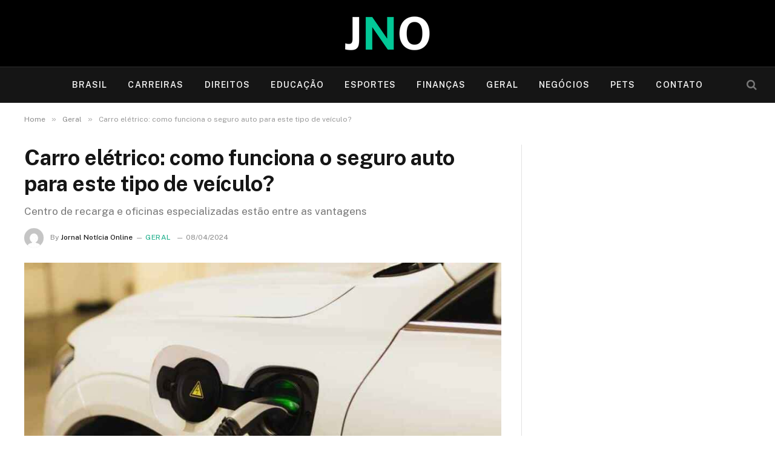

--- FILE ---
content_type: text/html
request_url: https://jornalnoticiaonline.com.br/geral/carro-eletrico-como-funciona-o-seguro-auto-para-este-tipo-de-veiculo/
body_size: 13151
content:

<!DOCTYPE html>
<html lang="pt-BR" prefix="og: https://ogp.me/ns#" class="s-light site-s-light">

<head>

	<meta charset="UTF-8" />
	<meta name="viewport" content="width=device-width, initial-scale=1" />
	
<!-- Otimização para mecanismos de pesquisa pelo Rank Math - https://rankmath.com/ -->
<title>Carro elétrico: como funciona o seguro auto para este tipo de veículo?</title><link rel="preload" as="image" imagesrcset="https://jornalnoticiaonline.com.br/wp-content/uploads/2024/04/Carro-eletrico-como-funciona-o-seguro-auto-para-este-tipo-de-veiculo-1024x576.jpg 1024w, https://jornalnoticiaonline.com.br/wp-content/uploads/2024/04/Carro-eletrico-como-funciona-o-seguro-auto-para-este-tipo-de-veiculo.jpg 1200w" imagesizes="(max-width: 788px) 100vw, 788px" /><link rel="preload" as="font" href="https://jornalnoticiaonline.com.br/wp-content/themes/smart-mag/css/icons/fonts/ts-icons.woff2?v3.2" type="font/woff2" crossorigin="anonymous" />
<meta name="description" content="Neste contexto, o seguro auto para carro elétrico aparece como uma alternativa que cai como uma luva para pessoas que optam por investir nesse tipo de"/>
<meta name="robots" content="index, follow, max-snippet:-1, max-video-preview:-1, max-image-preview:large"/>
<link rel="canonical" href="https://jornalnoticiaonline.com.br/geral/carro-eletrico-como-funciona-o-seguro-auto-para-este-tipo-de-veiculo/" />
<meta property="og:locale" content="pt_BR" />
<meta property="og:type" content="article" />
<meta property="og:title" content="Carro elétrico: como funciona o seguro auto para este tipo de veículo?" />
<meta property="og:description" content="Neste contexto, o seguro auto para carro elétrico aparece como uma alternativa que cai como uma luva para pessoas que optam por investir nesse tipo de" />
<meta property="og:url" content="https://jornalnoticiaonline.com.br/geral/carro-eletrico-como-funciona-o-seguro-auto-para-este-tipo-de-veiculo/" />
<meta property="og:site_name" content="Jornal Noticia Online" />
<meta property="article:section" content="Geral" />
<meta property="og:updated_time" content="2024-04-08T18:42:02-03:00" />
<meta property="og:image" content="https://jornalnoticiaonline.com.br/wp-content/uploads/2024/04/Carro-eletrico-como-funciona-o-seguro-auto-para-este-tipo-de-veiculo.jpg" />
<meta property="og:image:secure_url" content="https://jornalnoticiaonline.com.br/wp-content/uploads/2024/04/Carro-eletrico-como-funciona-o-seguro-auto-para-este-tipo-de-veiculo.jpg" />
<meta property="og:image:width" content="1200" />
<meta property="og:image:height" content="675" />
<meta property="og:image:alt" content="Carro elétrico: como funciona o seguro auto para este tipo de veículo" />
<meta property="og:image:type" content="image/jpeg" />
<meta property="article:published_time" content="2024-04-08T18:42:00-03:00" />
<meta property="article:modified_time" content="2024-04-08T18:42:02-03:00" />
<meta name="twitter:card" content="summary_large_image" />
<meta name="twitter:title" content="Carro elétrico: como funciona o seguro auto para este tipo de veículo?" />
<meta name="twitter:description" content="Neste contexto, o seguro auto para carro elétrico aparece como uma alternativa que cai como uma luva para pessoas que optam por investir nesse tipo de" />
<meta name="twitter:image" content="https://jornalnoticiaonline.com.br/wp-content/uploads/2024/04/Carro-eletrico-como-funciona-o-seguro-auto-para-este-tipo-de-veiculo.jpg" />
<meta name="twitter:label1" content="Escrito por" />
<meta name="twitter:data1" content="Jornal Notícia Online" />
<meta name="twitter:label2" content="Tempo para leitura" />
<meta name="twitter:data2" content="2 minutos" />
<script type="application/ld+json" class="rank-math-schema">{"@context":"https://schema.org","@graph":[{"@type":["Person","Organization"],"@id":"https://jornalnoticiaonline.com.br/#person","name":"Jornal Not\u00edcia Online","logo":{"@type":"ImageObject","@id":"https://jornalnoticiaonline.com.br/#logo","url":"http://jornalnoticiaonline.com.br/wp-content/uploads/2022/11/jornal-de-noticia-online.png","contentUrl":"http://jornalnoticiaonline.com.br/wp-content/uploads/2022/11/jornal-de-noticia-online.png","caption":"Jornal Noticia Online","inLanguage":"pt-BR","width":"112","height":"112"},"image":{"@type":"ImageObject","@id":"https://jornalnoticiaonline.com.br/#logo","url":"http://jornalnoticiaonline.com.br/wp-content/uploads/2022/11/jornal-de-noticia-online.png","contentUrl":"http://jornalnoticiaonline.com.br/wp-content/uploads/2022/11/jornal-de-noticia-online.png","caption":"Jornal Noticia Online","inLanguage":"pt-BR","width":"112","height":"112"}},{"@type":"WebSite","@id":"https://jornalnoticiaonline.com.br/#website","url":"https://jornalnoticiaonline.com.br","name":"Jornal Noticia Online","alternateName":"Jornal Noticia Online","publisher":{"@id":"https://jornalnoticiaonline.com.br/#person"},"inLanguage":"pt-BR"},{"@type":"ImageObject","@id":"https://jornalnoticiaonline.com.br/wp-content/uploads/2024/04/Carro-eletrico-como-funciona-o-seguro-auto-para-este-tipo-de-veiculo.jpg","url":"https://jornalnoticiaonline.com.br/wp-content/uploads/2024/04/Carro-eletrico-como-funciona-o-seguro-auto-para-este-tipo-de-veiculo.jpg","width":"1200","height":"675","caption":"Carro el\u00e9trico: como funciona o seguro auto para este tipo de ve\u00edculo","inLanguage":"pt-BR"},{"@type":"WebPage","@id":"https://jornalnoticiaonline.com.br/geral/carro-eletrico-como-funciona-o-seguro-auto-para-este-tipo-de-veiculo/#webpage","url":"https://jornalnoticiaonline.com.br/geral/carro-eletrico-como-funciona-o-seguro-auto-para-este-tipo-de-veiculo/","name":"Carro el\u00e9trico: como funciona o seguro auto para este tipo de ve\u00edculo?","datePublished":"2024-04-08T18:42:00-03:00","dateModified":"2024-04-08T18:42:02-03:00","isPartOf":{"@id":"https://jornalnoticiaonline.com.br/#website"},"primaryImageOfPage":{"@id":"https://jornalnoticiaonline.com.br/wp-content/uploads/2024/04/Carro-eletrico-como-funciona-o-seguro-auto-para-este-tipo-de-veiculo.jpg"},"inLanguage":"pt-BR"},{"@type":"Person","@id":"https://jornalnoticiaonline.com.br/author/adec/","name":"Jornal Not\u00edcia Online","url":"https://jornalnoticiaonline.com.br/author/adec/","image":{"@type":"ImageObject","@id":"https://secure.gravatar.com/avatar/97a17201ca76637c5a114453186126d51d754f13bd996d0c356e6728f2539e09?s=96&amp;d=mm&amp;r=g","url":"https://secure.gravatar.com/avatar/97a17201ca76637c5a114453186126d51d754f13bd996d0c356e6728f2539e09?s=96&amp;d=mm&amp;r=g","caption":"Jornal Not\u00edcia Online","inLanguage":"pt-BR"},"sameAs":["https://jornalnoticiaonline.com.br"]},{"@type":"BlogPosting","headline":"Carro el\u00e9trico: como funciona o seguro auto para este tipo de ve\u00edculo?","keywords":"Carro el\u00e9trico","datePublished":"2024-04-08T18:42:00-03:00","dateModified":"2024-04-08T18:42:02-03:00","articleSection":"Geral","author":{"@id":"https://jornalnoticiaonline.com.br/author/adec/","name":"Jornal Not\u00edcia Online"},"publisher":{"@id":"https://jornalnoticiaonline.com.br/#person"},"description":"Neste contexto, o seguro auto para carro el\u00e9trico aparece como uma alternativa que cai como uma luva para pessoas que optam por investir nesse tipo de","name":"Carro el\u00e9trico: como funciona o seguro auto para este tipo de ve\u00edculo?","@id":"https://jornalnoticiaonline.com.br/geral/carro-eletrico-como-funciona-o-seguro-auto-para-este-tipo-de-veiculo/#richSnippet","isPartOf":{"@id":"https://jornalnoticiaonline.com.br/geral/carro-eletrico-como-funciona-o-seguro-auto-para-este-tipo-de-veiculo/#webpage"},"image":{"@id":"https://jornalnoticiaonline.com.br/wp-content/uploads/2024/04/Carro-eletrico-como-funciona-o-seguro-auto-para-este-tipo-de-veiculo.jpg"},"inLanguage":"pt-BR","mainEntityOfPage":{"@id":"https://jornalnoticiaonline.com.br/geral/carro-eletrico-como-funciona-o-seguro-auto-para-este-tipo-de-veiculo/#webpage"}}]}</script>
<!-- /Plugin de SEO Rank Math para WordPress -->

<link rel='dns-prefetch' href='//fonts.googleapis.com' />
<link rel="alternate" type="application/rss+xml" title="Feed para Jornal Noticia Online &raquo;" href="https://jornalnoticiaonline.com.br/feed/" />
<link rel="alternate" type="application/rss+xml" title="Feed de comentários para Jornal Noticia Online &raquo;" href="https://jornalnoticiaonline.com.br/comments/feed/" />
<link rel="alternate" title="oEmbed (JSON)" type="application/json+oembed" href="https://jornalnoticiaonline.com.br/wp-json/oembed/1.0/embed?url=https%3A%2F%2Fjornalnoticiaonline.com.br%2Fgeral%2Fcarro-eletrico-como-funciona-o-seguro-auto-para-este-tipo-de-veiculo%2F" />
<link rel="alternate" title="oEmbed (XML)" type="text/xml+oembed" href="https://jornalnoticiaonline.com.br/wp-json/oembed/1.0/embed?url=https%3A%2F%2Fjornalnoticiaonline.com.br%2Fgeral%2Fcarro-eletrico-como-funciona-o-seguro-auto-para-este-tipo-de-veiculo%2F&#038;format=xml" />
<style id='wp-img-auto-sizes-contain-inline-css' type='text/css'>
img:is([sizes=auto i],[sizes^="auto," i]){contain-intrinsic-size:3000px 1500px}
/*# sourceURL=wp-img-auto-sizes-contain-inline-css */
</style>
<style id='wp-emoji-styles-inline-css' type='text/css'>

	img.wp-smiley, img.emoji {
		display: inline !important;
		border: none !important;
		box-shadow: none !important;
		height: 1em !important;
		width: 1em !important;
		margin: 0 0.07em !important;
		vertical-align: -0.1em !important;
		background: none !important;
		padding: 0 !important;
	}
/*# sourceURL=wp-emoji-styles-inline-css */
</style>
<link rel='stylesheet' id='wp-block-library-css' href='https://jornalnoticiaonline.com.br/wp-includes/css/dist/block-library/style.min.css?ver=6.9' type='text/css' media='all' />
<style id='classic-theme-styles-inline-css' type='text/css'>
/*! This file is auto-generated */
.wp-block-button__link{color:#fff;background-color:#32373c;border-radius:9999px;box-shadow:none;text-decoration:none;padding:calc(.667em + 2px) calc(1.333em + 2px);font-size:1.125em}.wp-block-file__button{background:#32373c;color:#fff;text-decoration:none}
/*# sourceURL=/wp-includes/css/classic-themes.min.css */
</style>
<style id='global-styles-inline-css' type='text/css'>
:root{--wp--preset--aspect-ratio--square: 1;--wp--preset--aspect-ratio--4-3: 4/3;--wp--preset--aspect-ratio--3-4: 3/4;--wp--preset--aspect-ratio--3-2: 3/2;--wp--preset--aspect-ratio--2-3: 2/3;--wp--preset--aspect-ratio--16-9: 16/9;--wp--preset--aspect-ratio--9-16: 9/16;--wp--preset--color--black: #000000;--wp--preset--color--cyan-bluish-gray: #abb8c3;--wp--preset--color--white: #ffffff;--wp--preset--color--pale-pink: #f78da7;--wp--preset--color--vivid-red: #cf2e2e;--wp--preset--color--luminous-vivid-orange: #ff6900;--wp--preset--color--luminous-vivid-amber: #fcb900;--wp--preset--color--light-green-cyan: #7bdcb5;--wp--preset--color--vivid-green-cyan: #00d084;--wp--preset--color--pale-cyan-blue: #8ed1fc;--wp--preset--color--vivid-cyan-blue: #0693e3;--wp--preset--color--vivid-purple: #9b51e0;--wp--preset--gradient--vivid-cyan-blue-to-vivid-purple: linear-gradient(135deg,rgb(6,147,227) 0%,rgb(155,81,224) 100%);--wp--preset--gradient--light-green-cyan-to-vivid-green-cyan: linear-gradient(135deg,rgb(122,220,180) 0%,rgb(0,208,130) 100%);--wp--preset--gradient--luminous-vivid-amber-to-luminous-vivid-orange: linear-gradient(135deg,rgb(252,185,0) 0%,rgb(255,105,0) 100%);--wp--preset--gradient--luminous-vivid-orange-to-vivid-red: linear-gradient(135deg,rgb(255,105,0) 0%,rgb(207,46,46) 100%);--wp--preset--gradient--very-light-gray-to-cyan-bluish-gray: linear-gradient(135deg,rgb(238,238,238) 0%,rgb(169,184,195) 100%);--wp--preset--gradient--cool-to-warm-spectrum: linear-gradient(135deg,rgb(74,234,220) 0%,rgb(151,120,209) 20%,rgb(207,42,186) 40%,rgb(238,44,130) 60%,rgb(251,105,98) 80%,rgb(254,248,76) 100%);--wp--preset--gradient--blush-light-purple: linear-gradient(135deg,rgb(255,206,236) 0%,rgb(152,150,240) 100%);--wp--preset--gradient--blush-bordeaux: linear-gradient(135deg,rgb(254,205,165) 0%,rgb(254,45,45) 50%,rgb(107,0,62) 100%);--wp--preset--gradient--luminous-dusk: linear-gradient(135deg,rgb(255,203,112) 0%,rgb(199,81,192) 50%,rgb(65,88,208) 100%);--wp--preset--gradient--pale-ocean: linear-gradient(135deg,rgb(255,245,203) 0%,rgb(182,227,212) 50%,rgb(51,167,181) 100%);--wp--preset--gradient--electric-grass: linear-gradient(135deg,rgb(202,248,128) 0%,rgb(113,206,126) 100%);--wp--preset--gradient--midnight: linear-gradient(135deg,rgb(2,3,129) 0%,rgb(40,116,252) 100%);--wp--preset--font-size--small: 13px;--wp--preset--font-size--medium: 20px;--wp--preset--font-size--large: 36px;--wp--preset--font-size--x-large: 42px;--wp--preset--spacing--20: 0.44rem;--wp--preset--spacing--30: 0.67rem;--wp--preset--spacing--40: 1rem;--wp--preset--spacing--50: 1.5rem;--wp--preset--spacing--60: 2.25rem;--wp--preset--spacing--70: 3.38rem;--wp--preset--spacing--80: 5.06rem;--wp--preset--shadow--natural: 6px 6px 9px rgba(0, 0, 0, 0.2);--wp--preset--shadow--deep: 12px 12px 50px rgba(0, 0, 0, 0.4);--wp--preset--shadow--sharp: 6px 6px 0px rgba(0, 0, 0, 0.2);--wp--preset--shadow--outlined: 6px 6px 0px -3px rgb(255, 255, 255), 6px 6px rgb(0, 0, 0);--wp--preset--shadow--crisp: 6px 6px 0px rgb(0, 0, 0);}:where(.is-layout-flex){gap: 0.5em;}:where(.is-layout-grid){gap: 0.5em;}body .is-layout-flex{display: flex;}.is-layout-flex{flex-wrap: wrap;align-items: center;}.is-layout-flex > :is(*, div){margin: 0;}body .is-layout-grid{display: grid;}.is-layout-grid > :is(*, div){margin: 0;}:where(.wp-block-columns.is-layout-flex){gap: 2em;}:where(.wp-block-columns.is-layout-grid){gap: 2em;}:where(.wp-block-post-template.is-layout-flex){gap: 1.25em;}:where(.wp-block-post-template.is-layout-grid){gap: 1.25em;}.has-black-color{color: var(--wp--preset--color--black) !important;}.has-cyan-bluish-gray-color{color: var(--wp--preset--color--cyan-bluish-gray) !important;}.has-white-color{color: var(--wp--preset--color--white) !important;}.has-pale-pink-color{color: var(--wp--preset--color--pale-pink) !important;}.has-vivid-red-color{color: var(--wp--preset--color--vivid-red) !important;}.has-luminous-vivid-orange-color{color: var(--wp--preset--color--luminous-vivid-orange) !important;}.has-luminous-vivid-amber-color{color: var(--wp--preset--color--luminous-vivid-amber) !important;}.has-light-green-cyan-color{color: var(--wp--preset--color--light-green-cyan) !important;}.has-vivid-green-cyan-color{color: var(--wp--preset--color--vivid-green-cyan) !important;}.has-pale-cyan-blue-color{color: var(--wp--preset--color--pale-cyan-blue) !important;}.has-vivid-cyan-blue-color{color: var(--wp--preset--color--vivid-cyan-blue) !important;}.has-vivid-purple-color{color: var(--wp--preset--color--vivid-purple) !important;}.has-black-background-color{background-color: var(--wp--preset--color--black) !important;}.has-cyan-bluish-gray-background-color{background-color: var(--wp--preset--color--cyan-bluish-gray) !important;}.has-white-background-color{background-color: var(--wp--preset--color--white) !important;}.has-pale-pink-background-color{background-color: var(--wp--preset--color--pale-pink) !important;}.has-vivid-red-background-color{background-color: var(--wp--preset--color--vivid-red) !important;}.has-luminous-vivid-orange-background-color{background-color: var(--wp--preset--color--luminous-vivid-orange) !important;}.has-luminous-vivid-amber-background-color{background-color: var(--wp--preset--color--luminous-vivid-amber) !important;}.has-light-green-cyan-background-color{background-color: var(--wp--preset--color--light-green-cyan) !important;}.has-vivid-green-cyan-background-color{background-color: var(--wp--preset--color--vivid-green-cyan) !important;}.has-pale-cyan-blue-background-color{background-color: var(--wp--preset--color--pale-cyan-blue) !important;}.has-vivid-cyan-blue-background-color{background-color: var(--wp--preset--color--vivid-cyan-blue) !important;}.has-vivid-purple-background-color{background-color: var(--wp--preset--color--vivid-purple) !important;}.has-black-border-color{border-color: var(--wp--preset--color--black) !important;}.has-cyan-bluish-gray-border-color{border-color: var(--wp--preset--color--cyan-bluish-gray) !important;}.has-white-border-color{border-color: var(--wp--preset--color--white) !important;}.has-pale-pink-border-color{border-color: var(--wp--preset--color--pale-pink) !important;}.has-vivid-red-border-color{border-color: var(--wp--preset--color--vivid-red) !important;}.has-luminous-vivid-orange-border-color{border-color: var(--wp--preset--color--luminous-vivid-orange) !important;}.has-luminous-vivid-amber-border-color{border-color: var(--wp--preset--color--luminous-vivid-amber) !important;}.has-light-green-cyan-border-color{border-color: var(--wp--preset--color--light-green-cyan) !important;}.has-vivid-green-cyan-border-color{border-color: var(--wp--preset--color--vivid-green-cyan) !important;}.has-pale-cyan-blue-border-color{border-color: var(--wp--preset--color--pale-cyan-blue) !important;}.has-vivid-cyan-blue-border-color{border-color: var(--wp--preset--color--vivid-cyan-blue) !important;}.has-vivid-purple-border-color{border-color: var(--wp--preset--color--vivid-purple) !important;}.has-vivid-cyan-blue-to-vivid-purple-gradient-background{background: var(--wp--preset--gradient--vivid-cyan-blue-to-vivid-purple) !important;}.has-light-green-cyan-to-vivid-green-cyan-gradient-background{background: var(--wp--preset--gradient--light-green-cyan-to-vivid-green-cyan) !important;}.has-luminous-vivid-amber-to-luminous-vivid-orange-gradient-background{background: var(--wp--preset--gradient--luminous-vivid-amber-to-luminous-vivid-orange) !important;}.has-luminous-vivid-orange-to-vivid-red-gradient-background{background: var(--wp--preset--gradient--luminous-vivid-orange-to-vivid-red) !important;}.has-very-light-gray-to-cyan-bluish-gray-gradient-background{background: var(--wp--preset--gradient--very-light-gray-to-cyan-bluish-gray) !important;}.has-cool-to-warm-spectrum-gradient-background{background: var(--wp--preset--gradient--cool-to-warm-spectrum) !important;}.has-blush-light-purple-gradient-background{background: var(--wp--preset--gradient--blush-light-purple) !important;}.has-blush-bordeaux-gradient-background{background: var(--wp--preset--gradient--blush-bordeaux) !important;}.has-luminous-dusk-gradient-background{background: var(--wp--preset--gradient--luminous-dusk) !important;}.has-pale-ocean-gradient-background{background: var(--wp--preset--gradient--pale-ocean) !important;}.has-electric-grass-gradient-background{background: var(--wp--preset--gradient--electric-grass) !important;}.has-midnight-gradient-background{background: var(--wp--preset--gradient--midnight) !important;}.has-small-font-size{font-size: var(--wp--preset--font-size--small) !important;}.has-medium-font-size{font-size: var(--wp--preset--font-size--medium) !important;}.has-large-font-size{font-size: var(--wp--preset--font-size--large) !important;}.has-x-large-font-size{font-size: var(--wp--preset--font-size--x-large) !important;}
:where(.wp-block-post-template.is-layout-flex){gap: 1.25em;}:where(.wp-block-post-template.is-layout-grid){gap: 1.25em;}
:where(.wp-block-term-template.is-layout-flex){gap: 1.25em;}:where(.wp-block-term-template.is-layout-grid){gap: 1.25em;}
:where(.wp-block-columns.is-layout-flex){gap: 2em;}:where(.wp-block-columns.is-layout-grid){gap: 2em;}
:root :where(.wp-block-pullquote){font-size: 1.5em;line-height: 1.6;}
/*# sourceURL=global-styles-inline-css */
</style>
<link rel='stylesheet' id='smartmag-core-css' href='https://jornalnoticiaonline.com.br/wp-content/themes/smart-mag/style.css?ver=10.3.2' type='text/css' media='all' />
<style id='smartmag-core-inline-css' type='text/css'>
.smart-head-main { --main-width: 1360px; }


/*# sourceURL=smartmag-core-inline-css */
</style>
<link rel='stylesheet' id='smartmag-fonts-css' href='https://fonts.googleapis.com/css?family=Public+Sans%3A400%2C400i%2C500%2C600%2C700&#038;display=swap' type='text/css' media='all' />
<link rel='stylesheet' id='smartmag-magnific-popup-css' href='https://jornalnoticiaonline.com.br/wp-content/themes/smart-mag/css/lightbox.css?ver=10.3.2' type='text/css' media='all' />
<link rel='stylesheet' id='smartmag-icons-css' href='https://jornalnoticiaonline.com.br/wp-content/themes/smart-mag/css/icons/icons.css?ver=10.3.2' type='text/css' media='all' />
<link rel='stylesheet' id='smart-mag-child-css' href='https://jornalnoticiaonline.com.br/wp-content/themes/smart-mag-child/style.css?ver=1.0' type='text/css' media='all' />
<script type="text/javascript" id="smartmag-lazy-inline-js-after">
/* <![CDATA[ */
/**
 * @copyright ThemeSphere
 * @preserve
 */
var BunyadLazy={};BunyadLazy.load=function(){function a(e,n){var t={};e.dataset.bgset&&e.dataset.sizes?(t.sizes=e.dataset.sizes,t.srcset=e.dataset.bgset):t.src=e.dataset.bgsrc,function(t){var a=t.dataset.ratio;if(0<a){const e=t.parentElement;if(e.classList.contains("media-ratio")){const n=e.style;n.getPropertyValue("--a-ratio")||(n.paddingBottom=100/a+"%")}}}(e);var a,o=document.createElement("img");for(a in o.onload=function(){var t="url('"+(o.currentSrc||o.src)+"')",a=e.style;a.backgroundImage!==t&&requestAnimationFrame(()=>{a.backgroundImage=t,n&&n()}),o.onload=null,o.onerror=null,o=null},o.onerror=o.onload,t)o.setAttribute(a,t[a]);o&&o.complete&&0<o.naturalWidth&&o.onload&&o.onload()}function e(t){t.dataset.loaded||a(t,()=>{document.dispatchEvent(new Event("lazyloaded")),t.dataset.loaded=1})}function n(t){"complete"===document.readyState?t():window.addEventListener("load",t)}return{initEarly:function(){var t,a=()=>{document.querySelectorAll(".img.bg-cover:not(.lazyload)").forEach(e)};"complete"!==document.readyState?(t=setInterval(a,150),n(()=>{a(),clearInterval(t)})):a()},callOnLoad:n,initBgImages:function(t){t&&n(()=>{document.querySelectorAll(".img.bg-cover").forEach(e)})},bgLoad:a}}(),BunyadLazy.load.initEarly();
//# sourceURL=smartmag-lazy-inline-js-after
/* ]]> */
</script>
<script type="text/javascript" src="https://jornalnoticiaonline.com.br/wp-includes/js/jquery/jquery.min.js?ver=3.7.1" id="jquery-core-js"></script>
<script type="text/javascript" src="https://jornalnoticiaonline.com.br/wp-includes/js/jquery/jquery-migrate.min.js?ver=3.4.1" id="jquery-migrate-js"></script>
<link rel="https://api.w.org/" href="https://jornalnoticiaonline.com.br/wp-json/" /><link rel="alternate" title="JSON" type="application/json" href="https://jornalnoticiaonline.com.br/wp-json/wp/v2/posts/1482" /><link rel="EditURI" type="application/rsd+xml" title="RSD" href="https://jornalnoticiaonline.com.br/xmlrpc.php?rsd" />
<meta name="generator" content="WordPress 6.9" />
<link rel='shortlink' href='https://jornalnoticiaonline.com.br/?p=1482' />

		<script>
		var BunyadSchemeKey = 'bunyad-scheme';
		(() => {
			const d = document.documentElement;
			const c = d.classList;
			var scheme = localStorage.getItem(BunyadSchemeKey);
			
			if (scheme) {
				d.dataset.origClass = c;
				scheme === 'dark' ? c.remove('s-light', 'site-s-light') : c.remove('s-dark', 'site-s-dark');
				c.add('site-s-' + scheme, 's-' + scheme);
			}
		})();
		</script>
		<meta name="generator" content="Elementor 3.34.1; features: additional_custom_breakpoints; settings: css_print_method-external, google_font-enabled, font_display-swap">
			<style>
				.e-con.e-parent:nth-of-type(n+4):not(.e-lazyloaded):not(.e-no-lazyload),
				.e-con.e-parent:nth-of-type(n+4):not(.e-lazyloaded):not(.e-no-lazyload) * {
					background-image: none !important;
				}
				@media screen and (max-height: 1024px) {
					.e-con.e-parent:nth-of-type(n+3):not(.e-lazyloaded):not(.e-no-lazyload),
					.e-con.e-parent:nth-of-type(n+3):not(.e-lazyloaded):not(.e-no-lazyload) * {
						background-image: none !important;
					}
				}
				@media screen and (max-height: 640px) {
					.e-con.e-parent:nth-of-type(n+2):not(.e-lazyloaded):not(.e-no-lazyload),
					.e-con.e-parent:nth-of-type(n+2):not(.e-lazyloaded):not(.e-no-lazyload) * {
						background-image: none !important;
					}
				}
			</style>
			<link rel="icon" href="https://jornalnoticiaonline.com.br/wp-content/uploads/2022/11/jornal-de-noticia-online.png" sizes="32x32" />
<link rel="icon" href="https://jornalnoticiaonline.com.br/wp-content/uploads/2022/11/jornal-de-noticia-online.png" sizes="192x192" />
<link rel="apple-touch-icon" href="https://jornalnoticiaonline.com.br/wp-content/uploads/2022/11/jornal-de-noticia-online.png" />
<meta name="msapplication-TileImage" content="https://jornalnoticiaonline.com.br/wp-content/uploads/2022/11/jornal-de-noticia-online.png" />


</head>

<body class="wp-singular post-template-default single single-post postid-1482 single-format-standard wp-theme-smart-mag wp-child-theme-smart-mag-child right-sidebar post-layout-modern post-cat-1 has-lb has-lb-sm ts-img-hov-fade has-sb-sep layout-normal elementor-default elementor-kit-30">



<div class="main-wrap">

	
<div class="off-canvas-backdrop"></div>
<div class="mobile-menu-container off-canvas s-dark hide-widgets-sm" id="off-canvas">

	<div class="off-canvas-head">
		<a href="#" class="close">
			<span class="visuallyhidden">Close Menu</span>
			<i class="tsi tsi-times"></i>
		</a>

		<div class="ts-logo">
					</div>
	</div>

	<div class="off-canvas-content">

		
			<ul id="menu-main-navigation" class="mobile-menu"><li id="menu-item-92" class="menu-item menu-item-type-taxonomy menu-item-object-category menu-item-92"><a href="https://jornalnoticiaonline.com.br/category/brasil/">Brasil</a></li>
<li id="menu-item-93" class="menu-item menu-item-type-taxonomy menu-item-object-category menu-item-93"><a href="https://jornalnoticiaonline.com.br/category/carreiras/">Carreiras</a></li>
<li id="menu-item-94" class="menu-item menu-item-type-taxonomy menu-item-object-category menu-item-94"><a href="https://jornalnoticiaonline.com.br/category/direitos/">Direitos</a></li>
<li id="menu-item-95" class="menu-item menu-item-type-taxonomy menu-item-object-category menu-item-95"><a href="https://jornalnoticiaonline.com.br/category/educacao/">Educação</a></li>
<li id="menu-item-96" class="menu-item menu-item-type-taxonomy menu-item-object-category menu-item-96"><a href="https://jornalnoticiaonline.com.br/category/esportes/">Esportes</a></li>
<li id="menu-item-97" class="menu-item menu-item-type-taxonomy menu-item-object-category menu-item-97"><a href="https://jornalnoticiaonline.com.br/category/financas/">Finanças</a></li>
<li id="menu-item-98" class="menu-item menu-item-type-taxonomy menu-item-object-category current-post-ancestor current-menu-parent current-post-parent menu-item-98"><a href="https://jornalnoticiaonline.com.br/category/geral/">Geral</a></li>
<li id="menu-item-100" class="menu-item menu-item-type-taxonomy menu-item-object-category menu-item-100"><a href="https://jornalnoticiaonline.com.br/category/negocios/">Negócios</a></li>
<li id="menu-item-101" class="menu-item menu-item-type-taxonomy menu-item-object-category menu-item-101"><a href="https://jornalnoticiaonline.com.br/category/pets/">Pets</a></li>
<li id="menu-item-2666" class="menu-item menu-item-type-post_type menu-item-object-page menu-item-2666"><a href="https://jornalnoticiaonline.com.br/contatos/">Contato</a></li>
</ul>
		
		
		
		<div class="spc-social-block spc-social spc-social-b smart-head-social">
		
			
				<a href="https://wa.me/5519994338460" class="link service s-whatsapp" target="_blank" rel="nofollow noopener">
					<i class="icon tsi tsi-whatsapp"></i>					<span class="visuallyhidden">WhatsApp</span>
				</a>
									
			
				<a href="https://t.me/marcojean20" class="link service s-telegram" target="_blank" rel="nofollow noopener">
					<i class="icon tsi tsi-telegram"></i>					<span class="visuallyhidden">Telegram</span>
				</a>
									
			
				<a href="https://jornalnoticiaonline.com.br/feed" class="link service s-rss" target="_blank" rel="nofollow noopener">
					<i class="icon tsi tsi-rss"></i>					<span class="visuallyhidden">RSS</span>
				</a>
									
			
		</div>

		
	</div>

</div>
<div class="smart-head smart-head-b smart-head-main" id="smart-head" data-sticky="auto" data-sticky-type="smart" data-sticky-full>
	
	<div class="smart-head-row smart-head-mid smart-head-row-3 s-dark smart-head-row-full">

		<div class="inner wrap">

							
				<div class="items items-left empty">
								</div>

							
				<div class="items items-center ">
					<a href="https://jornalnoticiaonline.com.br/" title="Jornal Noticia Online" rel="home" class="logo-link ts-logo logo-is-image">
		<span>
			
				
					<img src="https://jornalnoticiaonline.com.br/wp-content/uploads/2022/11/Jornal-Noticia-Online.png" class="logo-image" alt="Jornal Noticia Online" width="263" height="74" />
									 
					</span>
	</a>				</div>

							
				<div class="items items-right empty">
								</div>

						
		</div>
	</div>

	
	<div class="smart-head-row smart-head-bot smart-head-row-3 s-dark has-center-nav smart-head-row-full">

		<div class="inner wrap">

							
				<div class="items items-left empty">
								</div>

							
				<div class="items items-center ">
					<div class="nav-wrap">
		<nav class="navigation navigation-main nav-hov-a">
			<ul id="menu-main-navigation-1" class="menu"><li class="menu-item menu-item-type-taxonomy menu-item-object-category menu-cat-3 menu-item-92"><a href="https://jornalnoticiaonline.com.br/category/brasil/">Brasil</a></li>
<li class="menu-item menu-item-type-taxonomy menu-item-object-category menu-cat-8 menu-item-93"><a href="https://jornalnoticiaonline.com.br/category/carreiras/">Carreiras</a></li>
<li class="menu-item menu-item-type-taxonomy menu-item-object-category menu-cat-5 menu-item-94"><a href="https://jornalnoticiaonline.com.br/category/direitos/">Direitos</a></li>
<li class="menu-item menu-item-type-taxonomy menu-item-object-category menu-cat-7 menu-item-95"><a href="https://jornalnoticiaonline.com.br/category/educacao/">Educação</a></li>
<li class="menu-item menu-item-type-taxonomy menu-item-object-category menu-cat-6 menu-item-96"><a href="https://jornalnoticiaonline.com.br/category/esportes/">Esportes</a></li>
<li class="menu-item menu-item-type-taxonomy menu-item-object-category menu-cat-4 menu-item-97"><a href="https://jornalnoticiaonline.com.br/category/financas/">Finanças</a></li>
<li class="menu-item menu-item-type-taxonomy menu-item-object-category current-post-ancestor current-menu-parent current-post-parent menu-cat-1 menu-item-98"><a href="https://jornalnoticiaonline.com.br/category/geral/">Geral</a></li>
<li class="menu-item menu-item-type-taxonomy menu-item-object-category menu-cat-11 menu-item-100"><a href="https://jornalnoticiaonline.com.br/category/negocios/">Negócios</a></li>
<li class="menu-item menu-item-type-taxonomy menu-item-object-category menu-cat-9 menu-item-101"><a href="https://jornalnoticiaonline.com.br/category/pets/">Pets</a></li>
<li class="menu-item menu-item-type-post_type menu-item-object-page menu-item-2666"><a href="https://jornalnoticiaonline.com.br/contatos/">Contato</a></li>
</ul>		</nav>
	</div>
				</div>

							
				<div class="items items-right ">
				

	<a href="#" class="search-icon has-icon-only is-icon" title="Search">
		<i class="tsi tsi-search"></i>
	</a>

				</div>

						
		</div>
	</div>

	</div>
<div class="smart-head smart-head-a smart-head-mobile" id="smart-head-mobile" data-sticky="mid" data-sticky-type="smart" data-sticky-full>
	
	<div class="smart-head-row smart-head-mid smart-head-row-3 s-dark smart-head-row-full">

		<div class="inner wrap">

							
				<div class="items items-left ">
				
<button class="offcanvas-toggle has-icon" type="button" aria-label="Menu">
	<span class="hamburger-icon hamburger-icon-a">
		<span class="inner"></span>
	</span>
</button>				</div>

							
				<div class="items items-center ">
					<a href="https://jornalnoticiaonline.com.br/" title="Jornal Noticia Online" rel="home" class="logo-link ts-logo logo-is-image">
		<span>
			
				
					<img src="https://jornalnoticiaonline.com.br/wp-content/uploads/2022/11/Jornal-Noticia-Online.png" class="logo-image" alt="Jornal Noticia Online" width="263" height="74" />
									 
					</span>
	</a>				</div>

							
				<div class="items items-right ">
				

	<a href="#" class="search-icon has-icon-only is-icon" title="Search">
		<i class="tsi tsi-search"></i>
	</a>

				</div>

						
		</div>
	</div>

	</div>
<nav class="breadcrumbs is-full-width breadcrumbs-a" id="breadcrumb"><div class="inner ts-contain "><span><a href="https://jornalnoticiaonline.com.br/"><span>Home</span></a></span><span class="delim">&raquo;</span><span><a href="https://jornalnoticiaonline.com.br/category/geral/"><span>Geral</span></a></span><span class="delim">&raquo;</span><span class="current">Carro elétrico: como funciona o seguro auto para este tipo de veículo?</span></div></nav>
<div class="main ts-contain cf right-sidebar">
	
		

<div class="ts-row">
	<div class="col-8 main-content s-post-contain">

					<div class="the-post-header s-head-modern s-head-modern-a">
	<div class="post-meta post-meta-a post-meta-left post-meta-single has-below"><h1 class="is-title post-title">Carro elétrico: como funciona o seguro auto para este tipo de veículo?</h1><div class="sub-title">Centro de recarga e oficinas especializadas estão entre as vantagens</div><div class="post-meta-items meta-below has-author-img"><span class="meta-item post-author has-img"><img alt='Jornal Notícia Online' src='https://secure.gravatar.com/avatar/97a17201ca76637c5a114453186126d51d754f13bd996d0c356e6728f2539e09?s=32&#038;d=mm&#038;r=g' srcset='https://secure.gravatar.com/avatar/97a17201ca76637c5a114453186126d51d754f13bd996d0c356e6728f2539e09?s=64&#038;d=mm&#038;r=g 2x' class='avatar avatar-32 photo' height='32' width='32' decoding='async'/><span class="by">By</span> <a href="https://jornalnoticiaonline.com.br/author/adec/" title="Posts de Jornal Notícia Online" rel="author">Jornal Notícia Online</a></span><span class="meta-item post-cat">
						
						<a href="https://jornalnoticiaonline.com.br/category/geral/" class="category term-color-1" rel="category">Geral</a>
					</span>
					<span class="meta-item date"><time class="post-date" datetime="2024-04-08T18:42:00-03:00">08/04/2024</time></span></div></div>	
	
</div>		
					<div class="single-featured">	
	<div class="featured">
				
			<a href="https://jornalnoticiaonline.com.br/wp-content/uploads/2024/04/Carro-eletrico-como-funciona-o-seguro-auto-para-este-tipo-de-veiculo.jpg" class="image-link media-ratio ar-bunyad-main" title="Carro elétrico: como funciona o seguro auto para este tipo de veículo?"><img fetchpriority="high" width="788" height="515" src="https://jornalnoticiaonline.com.br/wp-content/uploads/2024/04/Carro-eletrico-como-funciona-o-seguro-auto-para-este-tipo-de-veiculo-1024x576.jpg" class="attachment-bunyad-main size-bunyad-main no-lazy skip-lazy wp-post-image" alt="Carro elétrico: como funciona o seguro auto para este tipo de veículo" sizes="(max-width: 788px) 100vw, 788px" title="Carro elétrico: como funciona o seguro auto para este tipo de veículo?" decoding="async" srcset="https://jornalnoticiaonline.com.br/wp-content/uploads/2024/04/Carro-eletrico-como-funciona-o-seguro-auto-para-este-tipo-de-veiculo-1024x576.jpg 1024w, https://jornalnoticiaonline.com.br/wp-content/uploads/2024/04/Carro-eletrico-como-funciona-o-seguro-auto-para-este-tipo-de-veiculo.jpg 1200w" /></a>		
								
				<div class="wp-caption-text">
					Carro elétrico: como funciona o seguro auto para este tipo de veículo				</div>
					
						
			</div>

	</div>
		
		<div class="the-post s-post-modern">

			<article id="post-1482" class="post-1482 post type-post status-publish format-standard has-post-thumbnail category-geral">
				
<div class="post-content-wrap">
	
	<div class="post-content cf entry-content content-spacious">

		
				
		
<p>De acordo com a Associação Brasileira do Veículo Elétrico (ABVE), as vendas de carros elétricos alcançaram recorde em 2023, totalizando 93.927 unidades, número que corresponde a um aumento de 91% na comparação com 2022, quando foram computados 49.245 veículos vendidos.&nbsp;</p>



<p>A maior presença desse tipo de automóvel no mercado faz com que as seguradoras tenham que se reinventar, no que diz respeito à oferta de produtos e serviços que atendam aos proprietários desses carros.&nbsp;</p>



<p>Neste contexto, o <a href="https://www.allianz.com.br/seguros/seu-patrimonio/carro.html?utm_source=referral&amp;utm_medium=link-building-muvi-clique-interno&amp;utm_campaign=carro-eletrico-seguro-auto" target="_blank" rel="noopener"><strong>seguro auto</strong></a> para carro elétrico aparece como uma alternativa que cai como uma luva para pessoas que optam por investir nesse tipo de veículo. Confira na sequência mais detalhes sobre essa modalidade de seguro auto!&nbsp;</p>



<h2 class="wp-block-heading"><strong>Como funciona o seguro para carro elétrico?</strong>&nbsp;</h2>



<p>No que diz respeito aos itens mais comuns disponibilizados pelas seguradoras, o tipo de contrato não se altera tanto, inclusive, o segurado continua tendo direito aos seguintes itens:&nbsp;</p>



<ul class="wp-block-list">
<li>Roubo e furto; </li>



<li>Incêndio, alagamento e fenômenos da natureza;</li>



<li>Acidentes com indenização parcial ou integral;</li>



<li>Assistência para danos materiais e corporais para terceiros; </li>



<li>Atendimento 24 horas, por meio da oferta dos serviços de reboque, chaveiro e auxílio eletromecânico;</li>



<li>Cobertura para danos morais;</li>



<li>Carro reserva.</li>
</ul>



<p>Por outro lado, para atender especificamente às necessidades dos veículos elétricos, as seguradoras disponibilizam os seguintes serviços para o segurado:&nbsp;</p>



<ul class="wp-block-list">
<li>Cobertura para cabos de carregamento; </li>



<li>Assistência em casos de falta de bateria ou carga;</li>



<li>Oficinas especializadas em carros elétrico;</li>



<li>Bases de recarga gratuita nos centros automotivos das seguradoras;</li>



<li>Cobertura para tomadas fornecedoras de energia, que são conhecidas como Wallbox.</li>
</ul>



<p>Essas vantagens podem fazer uma diferença significativa para quem é proprietário de um carro elétrico.&nbsp;</p>



<h2 class="wp-block-heading"><strong>O seguro para carro elétrico é caro?&nbsp;</strong></h2>



<p>Atualmente, não existem parâmetros no mercado que demonstrem uma oscilação para mais em relação ao valor do contrato de seguro, considerando se o automóvel é movido a combustível ou eletricidade.&nbsp;</p>



<p>Neste contexto, ainda vão continuar entrando como critérios de análise itens como perfil do condutor, para qual fim o carro é usado, entre outros aspectos.&nbsp;</p>



<p>Entretanto, é importante ressaltar que, como o carro elétrico é um item com reduzido grau de popularidade no setor automotivo, ele ainda é um item mais caro, fato que pode influenciar no valor da apólice de seguro.&nbsp;</p>



<h2 class="wp-block-heading"><strong>Quais as vantagens de ter um carro elétrico?&nbsp;</strong></h2>



<p>Embora sejam carros com custo mais elevado, os carros elétricos oferecem alguns benefícios interessantes para o público. Conheça alguns deles!&nbsp;</p>



<ul class="wp-block-list">
<li>Menor volume de emissões de carbono na atmosfera;</li>



<li>De acordo com especialistas, a manutenção pode ser até 80% mais barata;</li>



<li>O gasto com abastecimento pode ser até 80% menor;</li>



<li>O motor é silencioso em função da inclusão dos Sistemas Acústico de Alerta Veicular (AVAS), que existem para evitar acidentes com pedestres, ciclistas e pessoas com deficiência. </li>
</ul>



<h2 class="wp-block-heading"><strong>Vale a pena investir em um seguro para carro elétrico?&nbsp;</strong></h2>



<p>Considerando as necessidades específicas desse tipo de carro e os prejuízos que o motorista pode ter em casos de colisão, a resposta é sim.&nbsp;</p>



<p>Além de evitar prejuízos, as seguradoras oferecem todo o apoio à pessoa para que ela tenha o menor impacto emocional possível, considerando que sinistros geram situações de muito estresse e desconforto.&nbsp;</p>



<p>Em meio a esse cenário, nada melhor do que contar com profissionais especializados para assistir o segurado no momento que ele mais precisa.</p>

				
		
		
		
	</div>
</div>
	
			</article>

			
	
	<div class="post-share-bot">
		<span class="info">Share.</span>
		
		<span class="share-links spc-social spc-social-colors spc-social-bg">

			
			
				<a href="https://www.facebook.com/sharer.php?u=https%3A%2F%2Fjornalnoticiaonline.com.br%2Fgeral%2Fcarro-eletrico-como-funciona-o-seguro-auto-para-este-tipo-de-veiculo%2F" class="service s-facebook tsi tsi-facebook" 
					title="Share on Facebook" target="_blank" rel="nofollow noopener">
					<span class="visuallyhidden">Facebook</span>

									</a>
					
			
				<a href="https://twitter.com/intent/tweet?url=https%3A%2F%2Fjornalnoticiaonline.com.br%2Fgeral%2Fcarro-eletrico-como-funciona-o-seguro-auto-para-este-tipo-de-veiculo%2F&#038;text=Carro%20el%C3%A9trico%3A%20como%20funciona%20o%20seguro%20auto%20para%20este%20tipo%20de%20ve%C3%ADculo%3F" class="service s-twitter tsi tsi-twitter" 
					title="Share on X (Twitter)" target="_blank" rel="nofollow noopener">
					<span class="visuallyhidden">Twitter</span>

									</a>
					
			
				<a href="https://pinterest.com/pin/create/button/?url=https%3A%2F%2Fjornalnoticiaonline.com.br%2Fgeral%2Fcarro-eletrico-como-funciona-o-seguro-auto-para-este-tipo-de-veiculo%2F&#038;media=https%3A%2F%2Fjornalnoticiaonline.com.br%2Fwp-content%2Fuploads%2F2024%2F04%2FCarro-eletrico-como-funciona-o-seguro-auto-para-este-tipo-de-veiculo.jpg&#038;description=Carro%20el%C3%A9trico%3A%20como%20funciona%20o%20seguro%20auto%20para%20este%20tipo%20de%20ve%C3%ADculo%3F" class="service s-pinterest tsi tsi-pinterest" 
					title="Share on Pinterest" target="_blank" rel="nofollow noopener">
					<span class="visuallyhidden">Pinterest</span>

									</a>
					
			
				<a href="https://www.linkedin.com/shareArticle?mini=true&#038;url=https%3A%2F%2Fjornalnoticiaonline.com.br%2Fgeral%2Fcarro-eletrico-como-funciona-o-seguro-auto-para-este-tipo-de-veiculo%2F" class="service s-linkedin tsi tsi-linkedin" 
					title="Share on LinkedIn" target="_blank" rel="nofollow noopener">
					<span class="visuallyhidden">LinkedIn</span>

									</a>
					
			
				<a href="https://www.tumblr.com/share/link?url=https%3A%2F%2Fjornalnoticiaonline.com.br%2Fgeral%2Fcarro-eletrico-como-funciona-o-seguro-auto-para-este-tipo-de-veiculo%2F&#038;name=Carro%20el%C3%A9trico%3A%20como%20funciona%20o%20seguro%20auto%20para%20este%20tipo%20de%20ve%C3%ADculo%3F" class="service s-tumblr tsi tsi-tumblr" 
					title="Share on Tumblr" target="_blank" rel="nofollow noopener">
					<span class="visuallyhidden">Tumblr</span>

									</a>
					
			
				<a href="https://wa.me/?text=Carro%20el%C3%A9trico%3A%20como%20funciona%20o%20seguro%20auto%20para%20este%20tipo%20de%20ve%C3%ADculo%3F%20https%3A%2F%2Fjornalnoticiaonline.com.br%2Fgeral%2Fcarro-eletrico-como-funciona-o-seguro-auto-para-este-tipo-de-veiculo%2F" class="service s-whatsapp tsi tsi-whatsapp" 
					title="Share on WhatsApp" target="_blank" rel="nofollow noopener">
					<span class="visuallyhidden">WhatsApp</span>

									</a>
					
			
				<a href="/cdn-cgi/l/email-protection#[base64]" class="service s-email tsi tsi-envelope-o" title="Share via Email" target="_blank" rel="nofollow noopener">
					<span class="visuallyhidden">Email</span>

									</a>
					
			
			
		</span>
	</div>
	


			
			<div class="comments">
							</div>

		</div>
	</div>
	
			
	
	<aside class="col-4 main-sidebar has-sep" data-sticky="1">
	
			<div class="inner theiaStickySidebar">
		
					</div>
	
	</aside>
	
</div>
	</div>

			<footer class="main-footer cols-gap-lg footer-bold s-dark">

					
	
			<div class="lower-footer bold-footer-lower">
			<div class="ts-contain inner">

				

				
		<div class="spc-social-block spc-social spc-social-b ">
		
			
				<a href="https://jornalnoticiaonline.com.br/feed" class="link service s-rss" target="_blank" rel="nofollow noopener">
					<i class="icon tsi tsi-rss"></i>					<span class="visuallyhidden">RSS</span>
				</a>
									
			
		</div>

		
				
				<div class="copyright">
					<div style="font-size: 14px;line-height: 1.8;color: #fff;text-align: center">
  <div><strong>&copy; 2026 - Jornal Noticia Online </strong> -  
 CN&#8203;PJ: 46.&#8203;289.&#8203;446/&#8203;0001-&#8203;89</div>
  <div><strong>Te&#8203;lefone:</strong> (19) 98&#8203;385-&#8203;5555 - <strong>E-&#8203;mail:</strong> jornalnoticiaonline@&#8203;ev&#8203;te.&#8203;net</div>
  <div><strong>En&#8203;der&#8203;eço:</strong> Rua Co&#8203;men&#8203;dador Tor&#8203;logo Dau&#8203;ntre, 74, Sa&#8203;la 12&#8203;07, Cam&#8203;bui, Cam&#8203;pinas SP, C&#8203;EP: 13&#8203;025-&#8203;270</div>
</div>				</div>
			</div>
		</div>		
			</footer>
		
	
</div><!-- .main-wrap -->



	<div class="search-modal-wrap" data-scheme="dark">
		<div class="search-modal-box" role="dialog" aria-modal="true">

			<form method="get" class="search-form" action="https://jornalnoticiaonline.com.br/">
				<input type="search" class="search-field live-search-query" name="s" placeholder="Search..." value="" required />

				<button type="submit" class="search-submit visuallyhidden">Submit</button>

				<p class="message">
					Type above and press <em>Enter</em> to search. Press <em>Esc</em> to cancel.				</p>
						
			</form>

		</div>
	</div>


<script data-cfasync="false" src="/cdn-cgi/scripts/5c5dd728/cloudflare-static/email-decode.min.js"></script><script type="speculationrules">
{"prefetch":[{"source":"document","where":{"and":[{"href_matches":"/*"},{"not":{"href_matches":["/wp-*.php","/wp-admin/*","/wp-content/uploads/*","/wp-content/*","/wp-content/plugins/*","/wp-content/themes/smart-mag-child/*","/wp-content/themes/smart-mag/*","/*\\?(.+)"]}},{"not":{"selector_matches":"a[rel~=\"nofollow\"]"}},{"not":{"selector_matches":".no-prefetch, .no-prefetch a"}}]},"eagerness":"conservative"}]}
</script>
<script type="application/ld+json">{"@context":"http:\/\/schema.org","@type":"Article","headline":"Carro el\u00e9trico: como funciona o seguro auto para este tipo de ve\u00edculo?","url":"https:\/\/jornalnoticiaonline.com.br\/geral\/carro-eletrico-como-funciona-o-seguro-auto-para-este-tipo-de-veiculo\/","image":{"@type":"ImageObject","url":"https:\/\/jornalnoticiaonline.com.br\/wp-content\/uploads\/2024\/04\/Carro-eletrico-como-funciona-o-seguro-auto-para-este-tipo-de-veiculo.jpg","width":1200,"height":675},"datePublished":"2024-04-08T18:42:00-03:00","dateModified":"2024-04-08T18:42:02-03:00","author":{"@type":"Person","name":"Jornal Not\u00edcia Online","url":"https:\/\/jornalnoticiaonline.com.br\/author\/adec\/"},"publisher":{"@type":"Organization","name":"Jornal Noticia Online","sameAs":"https:\/\/jornalnoticiaonline.com.br","logo":{"@type":"ImageObject","url":"http:\/\/jornalnoticiaonline.com.br\/wp-content\/uploads\/2022\/11\/Jornal-Noticia-Online.png"}},"mainEntityOfPage":{"@type":"WebPage","@id":"https:\/\/jornalnoticiaonline.com.br\/geral\/carro-eletrico-como-funciona-o-seguro-auto-para-este-tipo-de-veiculo\/"}}</script>
			<script>
				const lazyloadRunObserver = () => {
					const lazyloadBackgrounds = document.querySelectorAll( `.e-con.e-parent:not(.e-lazyloaded)` );
					const lazyloadBackgroundObserver = new IntersectionObserver( ( entries ) => {
						entries.forEach( ( entry ) => {
							if ( entry.isIntersecting ) {
								let lazyloadBackground = entry.target;
								if( lazyloadBackground ) {
									lazyloadBackground.classList.add( 'e-lazyloaded' );
								}
								lazyloadBackgroundObserver.unobserve( entry.target );
							}
						});
					}, { rootMargin: '200px 0px 200px 0px' } );
					lazyloadBackgrounds.forEach( ( lazyloadBackground ) => {
						lazyloadBackgroundObserver.observe( lazyloadBackground );
					} );
				};
				const events = [
					'DOMContentLoaded',
					'elementor/lazyload/observe',
				];
				events.forEach( ( event ) => {
					document.addEventListener( event, lazyloadRunObserver );
				} );
			</script>
			<script type="application/ld+json">{"@context":"https:\/\/schema.org","@type":"BreadcrumbList","itemListElement":[{"@type":"ListItem","position":1,"item":{"@type":"WebPage","@id":"https:\/\/jornalnoticiaonline.com.br\/","name":"Home"}},{"@type":"ListItem","position":2,"item":{"@type":"WebPage","@id":"https:\/\/jornalnoticiaonline.com.br\/category\/geral\/","name":"Geral"}},{"@type":"ListItem","position":3,"item":{"@type":"WebPage","@id":"https:\/\/jornalnoticiaonline.com.br\/geral\/carro-eletrico-como-funciona-o-seguro-auto-para-este-tipo-de-veiculo\/","name":"Carro el\u00e9trico: como funciona o seguro auto para este tipo de ve\u00edculo?"}}]}</script>
<script type="text/javascript" id="smartmag-lazyload-js-extra">
/* <![CDATA[ */
var BunyadLazyConf = {"type":"normal"};
//# sourceURL=smartmag-lazyload-js-extra
/* ]]> */
</script>
<script type="text/javascript" src="https://jornalnoticiaonline.com.br/wp-content/themes/smart-mag/js/lazyload.js?ver=10.3.2" id="smartmag-lazyload-js"></script>
<script type="text/javascript" src="https://jornalnoticiaonline.com.br/wp-content/themes/smart-mag/js/jquery.mfp-lightbox.js?ver=10.3.2" id="magnific-popup-js"></script>
<script type="text/javascript" src="https://jornalnoticiaonline.com.br/wp-content/themes/smart-mag/js/jquery.sticky-sidebar.js?ver=10.3.2" id="theia-sticky-sidebar-js"></script>
<script type="text/javascript" id="smartmag-theme-js-extra">
/* <![CDATA[ */
var Bunyad = {"ajaxurl":"https://jornalnoticiaonline.com.br/wp-admin/admin-ajax.php"};
//# sourceURL=smartmag-theme-js-extra
/* ]]> */
</script>
<script type="text/javascript" src="https://jornalnoticiaonline.com.br/wp-content/themes/smart-mag/js/theme.js?ver=10.3.2" id="smartmag-theme-js"></script>
<script id="wp-emoji-settings" type="application/json">
{"baseUrl":"https://s.w.org/images/core/emoji/17.0.2/72x72/","ext":".png","svgUrl":"https://s.w.org/images/core/emoji/17.0.2/svg/","svgExt":".svg","source":{"concatemoji":"https://jornalnoticiaonline.com.br/wp-includes/js/wp-emoji-release.min.js?ver=6.9"}}
</script>
<script type="module">
/* <![CDATA[ */
/*! This file is auto-generated */
const a=JSON.parse(document.getElementById("wp-emoji-settings").textContent),o=(window._wpemojiSettings=a,"wpEmojiSettingsSupports"),s=["flag","emoji"];function i(e){try{var t={supportTests:e,timestamp:(new Date).valueOf()};sessionStorage.setItem(o,JSON.stringify(t))}catch(e){}}function c(e,t,n){e.clearRect(0,0,e.canvas.width,e.canvas.height),e.fillText(t,0,0);t=new Uint32Array(e.getImageData(0,0,e.canvas.width,e.canvas.height).data);e.clearRect(0,0,e.canvas.width,e.canvas.height),e.fillText(n,0,0);const a=new Uint32Array(e.getImageData(0,0,e.canvas.width,e.canvas.height).data);return t.every((e,t)=>e===a[t])}function p(e,t){e.clearRect(0,0,e.canvas.width,e.canvas.height),e.fillText(t,0,0);var n=e.getImageData(16,16,1,1);for(let e=0;e<n.data.length;e++)if(0!==n.data[e])return!1;return!0}function u(e,t,n,a){switch(t){case"flag":return n(e,"\ud83c\udff3\ufe0f\u200d\u26a7\ufe0f","\ud83c\udff3\ufe0f\u200b\u26a7\ufe0f")?!1:!n(e,"\ud83c\udde8\ud83c\uddf6","\ud83c\udde8\u200b\ud83c\uddf6")&&!n(e,"\ud83c\udff4\udb40\udc67\udb40\udc62\udb40\udc65\udb40\udc6e\udb40\udc67\udb40\udc7f","\ud83c\udff4\u200b\udb40\udc67\u200b\udb40\udc62\u200b\udb40\udc65\u200b\udb40\udc6e\u200b\udb40\udc67\u200b\udb40\udc7f");case"emoji":return!a(e,"\ud83e\u1fac8")}return!1}function f(e,t,n,a){let r;const o=(r="undefined"!=typeof WorkerGlobalScope&&self instanceof WorkerGlobalScope?new OffscreenCanvas(300,150):document.createElement("canvas")).getContext("2d",{willReadFrequently:!0}),s=(o.textBaseline="top",o.font="600 32px Arial",{});return e.forEach(e=>{s[e]=t(o,e,n,a)}),s}function r(e){var t=document.createElement("script");t.src=e,t.defer=!0,document.head.appendChild(t)}a.supports={everything:!0,everythingExceptFlag:!0},new Promise(t=>{let n=function(){try{var e=JSON.parse(sessionStorage.getItem(o));if("object"==typeof e&&"number"==typeof e.timestamp&&(new Date).valueOf()<e.timestamp+604800&&"object"==typeof e.supportTests)return e.supportTests}catch(e){}return null}();if(!n){if("undefined"!=typeof Worker&&"undefined"!=typeof OffscreenCanvas&&"undefined"!=typeof URL&&URL.createObjectURL&&"undefined"!=typeof Blob)try{var e="postMessage("+f.toString()+"("+[JSON.stringify(s),u.toString(),c.toString(),p.toString()].join(",")+"));",a=new Blob([e],{type:"text/javascript"});const r=new Worker(URL.createObjectURL(a),{name:"wpTestEmojiSupports"});return void(r.onmessage=e=>{i(n=e.data),r.terminate(),t(n)})}catch(e){}i(n=f(s,u,c,p))}t(n)}).then(e=>{for(const n in e)a.supports[n]=e[n],a.supports.everything=a.supports.everything&&a.supports[n],"flag"!==n&&(a.supports.everythingExceptFlag=a.supports.everythingExceptFlag&&a.supports[n]);var t;a.supports.everythingExceptFlag=a.supports.everythingExceptFlag&&!a.supports.flag,a.supports.everything||((t=a.source||{}).concatemoji?r(t.concatemoji):t.wpemoji&&t.twemoji&&(r(t.twemoji),r(t.wpemoji)))});
//# sourceURL=https://jornalnoticiaonline.com.br/wp-includes/js/wp-emoji-loader.min.js
/* ]]> */
</script>

<script defer src="https://static.cloudflareinsights.com/beacon.min.js/vcd15cbe7772f49c399c6a5babf22c1241717689176015" integrity="sha512-ZpsOmlRQV6y907TI0dKBHq9Md29nnaEIPlkf84rnaERnq6zvWvPUqr2ft8M1aS28oN72PdrCzSjY4U6VaAw1EQ==" data-cf-beacon='{"version":"2024.11.0","token":"cff9e0c45cf945f88b5339673e29ee7a","r":1,"server_timing":{"name":{"cfCacheStatus":true,"cfEdge":true,"cfExtPri":true,"cfL4":true,"cfOrigin":true,"cfSpeedBrain":true},"location_startswith":null}}' crossorigin="anonymous"></script>
</body>
</html>
<!--
Performance optimized by W3 Total Cache. Learn more: https://www.boldgrid.com/w3-total-cache/?utm_source=w3tc&utm_medium=footer_comment&utm_campaign=free_plugin

Object Caching 30/119 objects using Redis
Page Caching using Disk: Enhanced 
Minified using Disk
Database Caching 1/25 queries in 0.044 seconds using Redis

Served from: jornalnoticiaonline.com.br @ 2026-01-13 00:57:17 by W3 Total Cache
-->